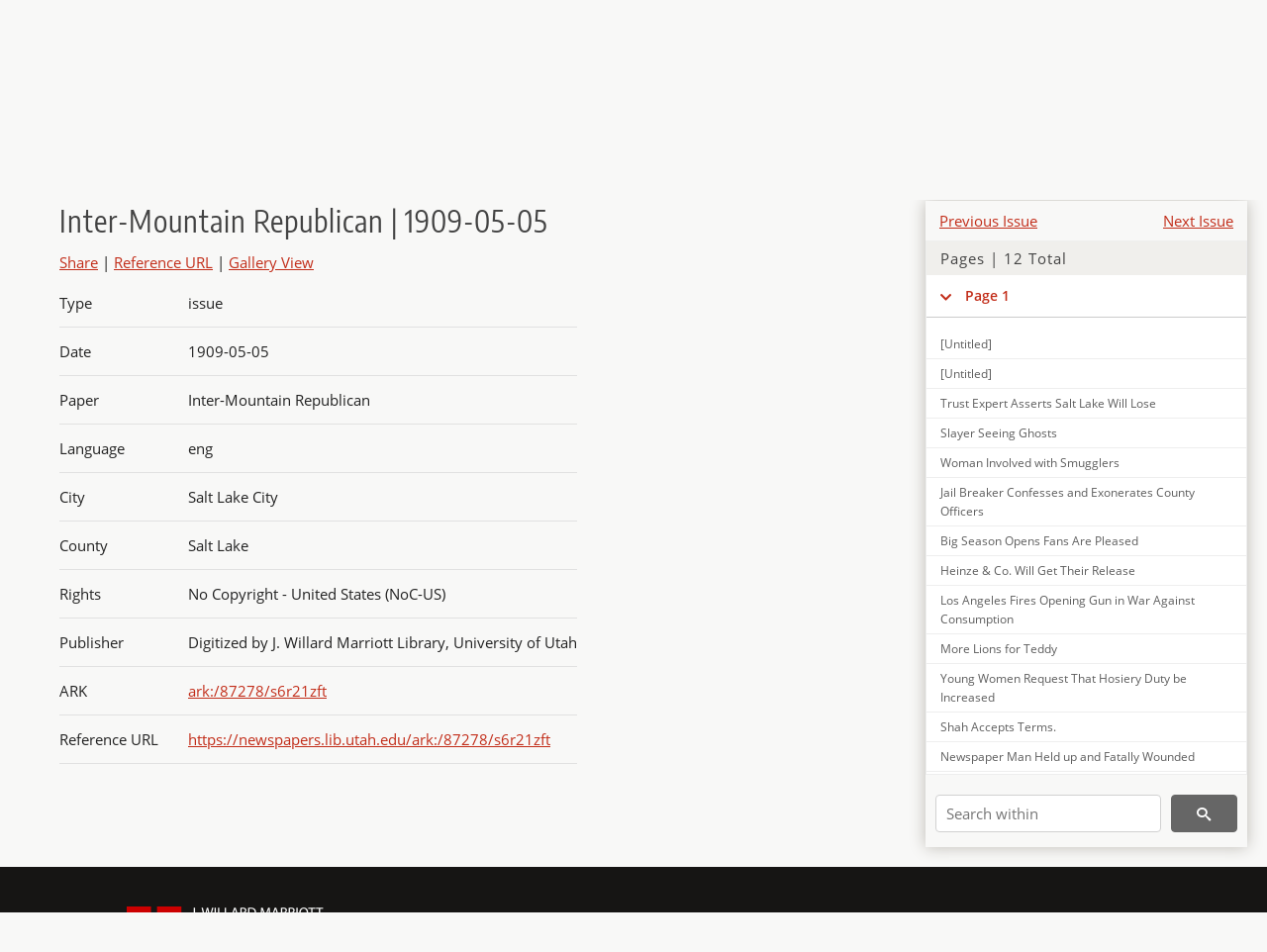

--- FILE ---
content_type: text/html; charset=UTF-8
request_url: https://newspapers.lib.utah.edu/details?id=4051664&page=4&facet_paper=%22Inter-Mountain+Republican%22&facet_type=%22issue%22&month_t=%22may%22
body_size: 8727
content:
<!doctype html>
<html lang="en">
	<head>
		<meta charset="utf-8">
		<meta name="viewport" content="width=device-width, initial-scale=1, shrink-to-fit=no">
		<title>Inter-Mountain Republican | 1909-05-05 |  | Utah Digital Newspapers</title>
		<meta property="og:image" content="https://newspapers.lib.utah.edu/thumb?id=4051664" />
		<meta property="og:title" content="Inter-Mountain Republican | 1909-05-05" />
		<meta property="og:type" content="article" />
		<meta property="og:url" content="https://newspapers.lib.utah.edu/details?id=4051664" />
		<link rel="shortcut icon" type="image/png" href="/favicon.png" />
		<link rel="stylesheet" type="text/css" href="/css/normalize.min.css?v=1">
		<link rel="stylesheet" type="text/css" href="/css/skeleton.min.css?v=1">
		<link rel="stylesheet" type="text/css" href="/css/icons.css?v=3">
		<link rel="stylesheet" type="text/css" href="/css/main.css?v=48">
		<link rel="stylesheet" type="text/css" href="/css/imagezoom.css?v=3">
		<link rel="stylesheet" type="text/css" href="/css/carousel.css?v=2">
		<link rel="stylesheet" type="text/css" href="/css/fonts.css?v=1">
		<link rel='stylesheet' type='text/css' href='/themes/udn/custom.css?v=1'>
<script src='/js/main.js?v=9'></script><script src='/js/details.js?v=1'></script>
		<script>
			var _paq = window._paq = window._paq || [];
			_paq.push(['setCustomDimension', 1, 'Inter-Mountain Republican']);
			_paq.push(['setCustomDimension', 2, '4051664']);
			_paq.push(["setDocumentTitle", document.domain + "/" + document.title]);
			_paq.push(['setDownloadClasses', 'download']);
			_paq.push(['trackPageView']);
			_paq.push(['enableLinkTracking']);
			(function() {
				var u="https://analytics.lib.utah.edu/";
				_paq.push(['setTrackerUrl', u+'matomo.php']);
				_paq.push(['setSiteId', '30']);
				var d=document, g=d.createElement('script'), s=d.getElementsByTagName('script')[0];
				g.async=true; g.defer=true; g.src=u+'matomo.js'; s.parentNode.insertBefore(g,s);
			})();

		</script>
		<noscript><p><img src="https://analytics.lib.utah.edu/matomo.php?idsite=30&amp;rec=1" style="border:0;" alt=""/></p></noscript>
		<script>log_stat({record_id:"4051664",record_ie:"4051664",record_setname:"Inter-Mountain Republican",record_title:"Inter-Mountain Republican | 1909-05-05",record_creator:"",type:"1",});</script>
	</head>
	<body>
		<div class="header">
			<div class="nav">
				<div class="container-fluid">
					<ul class="main-nav">
<li><a href="/" >Home</a></li><li><a href="/browse" >Browse</a></li><li><a href="https://forms.lib.utah.edu/udn-contacts/" target="_blank">Contact Us</a></li><li><a href="https://lib.utah.edu/services/digital-library/index.php#tab7" target="_blank">Harmful Language Statement</a></li><li class="link_right"><a href="/login">Log in</a></li>					</ul>
				</div>
			</div>
		</div>
		<div class="main-header">
			<div class="container-fluid">
				<div>
<div class='collection-wrap'><a href='/' class='collection-logo'><img src='/themes/udn/title_black.svg?v=1' title='Utah Digital Newspapers' alt='Utah Digital Newspapers'/></a><span class='collection-name udn'><a class="title_link" href="/search?facet_paper=%22Inter-Mountain+Republican%22&facet_type=%22issue%22">Inter-Mountain Republican</a></span></div>				</div>
			</div>
		</div>
		<form action="/search" id="form_search" method="GET">
		<script>
		var search_defaults = {
			page       : 1,
			gallery    : 0,
			embargoed  : 0,
			q          : "",
			sq         : "",
			year_start : "",
			year_end   : "",
			rows       : 25,
			sort       : "date_tdt asc,parent_i asc,page_i asc,article_title_t asc",
			fd         : "paper_t,date_tdt,page_i,article_title_t,type_t",
		};
		</script>
		<script src="/js/search.js?v=11"></script>
		<div class="main-search">
			<div class="container-fluid">
<div class='main-search-input'><input id='search_box' type='text' name='q' placeholder='Search' value=''/><input type='hidden' name='sq' value=''/><input type='hidden' name='fd' value='paper_t,date_tdt,page_i,article_title_t,type_t'/><input type='hidden' name='rows' value='25'/><input type='hidden' name='sort' value='date_tdt asc,parent_i asc,page_i asc,article_title_t asc'/><input type='hidden' name='page' value='4'/><input type='hidden' name='gallery' value='0'/><input type='hidden' name='embargoed' value='0'/><input type='hidden' name='year_start' value=''/><input type='hidden' name='year_end' value=''/><input type='hidden' name='facet_paper' value='&quot;Inter-Mountain Republican&quot;'/><input type='hidden' name='facet_type' value='&quot;issue&quot;'/><input type='hidden' name='month_t' value='&quot;may&quot;'/><button type='submit' class='submit-btn' title='Search' onclick='return before_search()'><i class='icon-search'></i></button><span class='advanced_search'><a href='/search/advanced'>Advanced Search</a></span></div>			</div>
		</div>
		</form>
<div class='container-fluid'><div class='page record'><div id='contents'><div style='height: 40px'><div class='previous-issue'><a href='/details?id=4049471'>Previous Issue</a></div><div class='next-issue'><a href='/details?id=4053689'>Next Issue</a></div></div>
		<div class='panel panel-default contents-filter'>
			<h5 class='panel-title contents-header'>Pages | 12 Total</h5>
			<div id='scroll-overflow'>
				<ul class='facet-values'>
	<li class='facet-label bigger'><a class='expand-icon' href='#' onclick="toggle_child(this, 'children_4051665'); return false;"><i class='icon-chevron-down'></i></a><a id='t_4051665' class='page-number' href='/details?id=4051665'>Page 1</a></li><li><div id='children_4051665'><ul><li><span class='facet-label indent'><a id='t_4051677' href='/details?id=4051677'>[Untitled]</a></span></li><li><span class='facet-label indent'><a id='t_4051678' href='/details?id=4051678'>[Untitled]</a></span></li><li><span class='facet-label indent'><a id='t_4051679' href='/details?id=4051679'>Trust Expert Asserts Salt Lake Will Lose</a></span></li><li><span class='facet-label indent'><a id='t_4051680' href='/details?id=4051680'>Slayer Seeing Ghosts</a></span></li><li><span class='facet-label indent'><a id='t_4051681' href='/details?id=4051681'>Woman Involved with Smugglers</a></span></li><li><span class='facet-label indent'><a id='t_4051682' href='/details?id=4051682'>Jail Breaker Confesses and Exonerates County Officers</a></span></li><li><span class='facet-label indent'><a id='t_4051683' href='/details?id=4051683'>Big Season Opens Fans Are Pleased</a></span></li><li><span class='facet-label indent'><a id='t_4051684' href='/details?id=4051684'>Heinze & Co. Will Get Their Release</a></span></li><li><span class='facet-label indent'><a id='t_4051685' href='/details?id=4051685'>Los Angeles Fires Opening Gun in War Against Consumption</a></span></li><li><span class='facet-label indent'><a id='t_4051686' href='/details?id=4051686'>More Lions for Teddy</a></span></li><li><span class='facet-label indent'><a id='t_4051687' href='/details?id=4051687'>Young Women Request That Hosiery Duty be Increased</a></span></li><li><span class='facet-label indent'><a id='t_4051688' href='/details?id=4051688'>Shah Accepts Terms.</a></span></li><li><span class='facet-label indent'><a id='t_4051689' href='/details?id=4051689'>Newspaper Man Held up and Fatally Wounded</a></span></li><li><span class='facet-label indent'><a id='t_4051690' href='/details?id=4051690'>Short Line Will Connect with O. R. & N.</a></span></li><li><span class='facet-label indent'><a id='t_4051691' href='/details?id=4051691'>Thirty Thousand Dead at Hands of the Turks</a></span></li><li><span class='facet-label indent'><a id='t_4051692' href='/details?id=4051692'>Train Sections Crash Together</a></span></li></ul></div></li><li class='facet-label bigger'><a class='expand-icon' href='#' onclick="toggle_child(this, 'children_4051666'); return false;"><i class='icon-chevron-down'></i></a><a id='t_4051666' class='page-number' href='/details?id=4051666'>Page 2</a></li><li><div id='children_4051666'><ul><li><span class='facet-label indent'><a id='t_4051693' href='/details?id=4051693'>[Untitled]</a></span></li><li><span class='facet-label indent'><a id='t_4051694' href='/details?id=4051694'>[Untitled]</a></span></li><li><span class='facet-label indent'><a id='t_4051695' href='/details?id=4051695'>Veterans Arrange for Memorial Day</a></span></li><li><span class='facet-label indent'><a id='t_4051696' href='/details?id=4051696'>Small Boy is Caught While on His Way to Mother in Tennessee</a></span></li><li><span class='facet-label indent'><a id='t_4051697' href='/details?id=4051697'>Society of Artists to Name Delegates for National Meet</a></span></li><li><span class='facet-label indent'><a id='t_4051698' href='/details?id=4051698'>Man Falls on Street.</a></span></li><li><span class='facet-label indent'><a id='t_4051699' href='/details?id=4051699'>Deputy Marshal Gets Position for Life</a></span></li><li><span class='facet-label indent'><a id='t_4051700' href='/details?id=4051700'>Engineers Go to Bingham.</a></span></li><li><span class='facet-label indent'><a id='t_4051701' href='/details?id=4051701'>M. W. of A. Has Rousing Meeting</a></span></li><li><span class='facet-label indent'><a id='t_4051702' href='/details?id=4051702'>Granite Board to be Given $6,250</a></span></li><li><span class='facet-label indent'><a id='t_4051703' href='/details?id=4051703'>Murray Strikers Are Quiet after Day of Riotous Celebration</a></span></li><li><span class='facet-label indent'><a id='t_4051704' href='/details?id=4051704'>Wedding Anniversary is Celebrated by a Trip to Old England</a></span></li><li><span class='facet-label indent'><a id='t_4051705' href='/details?id=4051705'>All Hallows Prom Ses Clever Entertainment</a></span></li><li><span class='facet-label indent'><a id='t_4051706' href='/details?id=4051706'>Board Sets Date of Investigation</a></span></li><li><span class='facet-label indent'><a id='t_4051707' href='/details?id=4051707'>Cook is Given $10,000; Daughter Gets Only $1</a></span></li><li><span class='facet-label indent'><a id='t_4051708' href='/details?id=4051708'>Deaf Mute on Long Trip without Funds</a></span></li><li><span class='facet-label indent'><a id='t_4051709' href='/details?id=4051709'>Vagaries of a Cold.</a></span></li><li><span class='facet-label indent'><a id='t_4051710' href='/details?id=4051710'>Insanity Dodge Did Not Work for Sales</a></span></li><li><span class='facet-label indent'><a id='t_4051711' href='/details?id=4051711'>Eligibility is Theme for Long Discussion</a></span></li><li><span class='facet-label indent'><a id='t_4051712' href='/details?id=4051712'>Ban on Big Guns to Promote Peace</a></span></li><li><span class='facet-label indent'><a id='t_4051713' href='/details?id=4051713'>Modern Smelting is Explained with a Few Illustrations</a></span></li><li><span class='facet-label indent'><a id='t_4051714' href='/details?id=4051714'>[Untitled]</a></span></li></ul></div></li><li class='facet-label bigger'><a class='expand-icon' href='#' onclick="toggle_child(this, 'children_4051667'); return false;"><i class='icon-chevron-down'></i></a><a id='t_4051667' class='page-number' href='/details?id=4051667'>Page 3</a></li><li><div id='children_4051667'><ul><li><span class='facet-label indent'><a id='t_4051715' href='/details?id=4051715'>[Untitled]</a></span></li><li><span class='facet-label indent'><a id='t_4051716' href='/details?id=4051716'>[Untitled]</a></span></li><li><span class='facet-label indent'><a id='t_4051717' href='/details?id=4051717'>News of Utah and Adjoining States</a></span></li><li><span class='facet-label indent'><a id='t_4051718' href='/details?id=4051718'>County Officers in Reports Show Funds with Good Surplus</a></span></li><li><span class='facet-label indent'><a id='t_4051719' href='/details?id=4051719'>Question of Milk and Meat is up at Provo</a></span></li><li><span class='facet-label indent'><a id='t_4051720' href='/details?id=4051720'>Manti Teachers Are Selected for Year</a></span></li><li><span class='facet-label indent'><a id='t_4051721' href='/details?id=4051721'>Engine Tank Derailed and Passengers Walk</a></span></li><li><span class='facet-label indent'><a id='t_4051722' href='/details?id=4051722'>Provo Young People Wedded in Salt Lake</a></span></li><li><span class='facet-label indent'><a id='t_4051723' href='/details?id=4051723'>Capt. Howard R. Perry Ordered to Station</a></span></li><li><span class='facet-label indent'><a id='t_4051724' href='/details?id=4051724'>Spanish Fork Briefs</a></span></li><li><span class='facet-label indent'><a id='t_4051725' href='/details?id=4051725'>Ogden News</a></span></li><li><span class='facet-label indent'><a id='t_4051726' href='/details?id=4051726'>Weber County Fruit Not Badly Damaged is Expert Opinion</a></span></li><li><span class='facet-label indent'><a id='t_4051727' href='/details?id=4051727'>Harriman Officials to Take Trip East</a></span></li><li><span class='facet-label indent'><a id='t_4051728' href='/details?id=4051728'>Burglar Gets Supply of Nickels in Saloon</a></span></li><li><span class='facet-label indent'><a id='t_4051729' href='/details?id=4051729'>Ogden News Notes</a></span></li><li><span class='facet-label indent'><a id='t_4051730' href='/details?id=4051730'>Logan News Notes</a></span></li><li><span class='facet-label indent'><a id='t_4051731' href='/details?id=4051731'>Taft Non-Committal on Wool Tariff Subject</a></span></li><li><span class='facet-label indent'><a id='t_4051732' href='/details?id=4051732'>Chicago Storage Idea Raises Wyoming Wool</a></span></li><li><span class='facet-label indent'><a id='t_4051733' href='/details?id=4051733'>Bingham Woman Dies.</a></span></li><li><span class='facet-label indent'><a id='t_4051734' href='/details?id=4051734'>Injured by Jumping.</a></span></li><li><span class='facet-label indent'><a id='t_4051735' href='/details?id=4051735'>Auto Seares Horse to Death</a></span></li><li><span class='facet-label indent'><a id='t_4051736' href='/details?id=4051736'>Richfield Briefs.</a></span></li><li><span class='facet-label indent'><a id='t_4051737' href='/details?id=4051737'>Ephraim Briefs</a></span></li><li><span class='facet-label indent'><a id='t_4051738' href='/details?id=4051738'>Provo Briefs</a></span></li></ul></div></li><li class='facet-label bigger'><a class='expand-icon' href='#' onclick="toggle_child(this, 'children_4051668'); return false;"><i class='icon-chevron-down'></i></a><a id='t_4051668' class='page-number' href='/details?id=4051668'>Page 4</a></li><li><div id='children_4051668'><ul><li><span class='facet-label indent'><a id='t_4051739' href='/details?id=4051739'>[Untitled]</a></span></li><li><span class='facet-label indent'><a id='t_4051740' href='/details?id=4051740'>[Untitled]</a></span></li><li><span class='facet-label indent'><a id='t_4051741' href='/details?id=4051741'>Coals of Fire.</a></span></li><li><span class='facet-label indent'><a id='t_4051742' href='/details?id=4051742'>Governor Marshall's Error.</a></span></li><li><span class='facet-label indent'><a id='t_4051743' href='/details?id=4051743'>The Conference of Governors.</a></span></li><li><span class='facet-label indent'><a id='t_4051744' href='/details?id=4051744'>Mother Memory Day.</a></span></li><li><span class='facet-label indent'><a id='t_4051745' href='/details?id=4051745'>Have You the Hook-Worm Disease?</a></span></li><li><span class='facet-label indent'><a id='t_4051746' href='/details?id=4051746'>Why Not Park Seventh East?</a></span></li><li><span class='facet-label indent'><a id='t_4051747' href='/details?id=4051747'>Local News</a></span></li><li><span class='facet-label indent'><a id='t_4051748' href='/details?id=4051748'>The Bride of the Nile</a></span></li><li><span class='facet-label indent'><a id='t_4051749' href='/details?id=4051749'>[Untitled]</a></span></li></ul></div></li><li class='facet-label bigger'><a class='expand-icon' href='#' onclick="toggle_child(this, 'children_4051669'); return false;"><i class='icon-chevron-down'></i></a><a id='t_4051669' class='page-number' href='/details?id=4051669'>Page 5</a></li><li><div id='children_4051669'><ul><li><span class='facet-label indent'><a id='t_4051750' href='/details?id=4051750'>[Untitled]</a></span></li><li><span class='facet-label indent'><a id='t_4051751' href='/details?id=4051751'>[Untitled]</a></span></li><li><span class='facet-label indent'><a id='t_4051752' href='/details?id=4051752'>Merchants' Bank to be National</a></span></li><li><span class='facet-label indent'><a id='t_4051753' href='/details?id=4051753'>Tearful Runaways Are Sent Home to Mothers</a></span></li><li><span class='facet-label indent'><a id='t_4051754' href='/details?id=4051754'>University Notes</a></span></li><li><span class='facet-label indent'><a id='t_4051755' href='/details?id=4051755'>Society</a></span></li><li><span class='facet-label indent'><a id='t_4051756' href='/details?id=4051756'>Salt Lake</a></span></li><li><span class='facet-label indent'><a id='t_4051757' href='/details?id=4051757'>Births.</a></span></li><li><span class='facet-label indent'><a id='t_4051758' href='/details?id=4051758'>Deaths.</a></span></li><li><span class='facet-label indent'><a id='t_4051759' href='/details?id=4051759'>Real Estate Transfers</a></span></li></ul></div></li><li class='facet-label bigger'><a class='expand-icon' href='#' onclick="toggle_child(this, 'children_4051670'); return false;"><i class='icon-chevron-down'></i></a><a id='t_4051670' class='page-number' href='/details?id=4051670'>Page 6</a></li><li><div id='children_4051670'><ul><li><span class='facet-label indent'><a id='t_4051760' href='/details?id=4051760'>[Untitled]</a></span></li><li><span class='facet-label indent'><a id='t_4051761' href='/details?id=4051761'>[Untitled]</a></span></li><li><span class='facet-label indent'><a id='t_4051762' href='/details?id=4051762'>Mines and Mining</a></span></li><li><span class='facet-label indent'><a id='t_4051763' href='/details?id=4051763'>Pushing Work in Four Mile Camp</a></span></li><li><span class='facet-label indent'><a id='t_4051764' href='/details?id=4051764'>Inspiration Strikes Sulphides at 100 Feet</a></span></li><li><span class='facet-label indent'><a id='t_4051765' href='/details?id=4051765'>Succeeds Copper Apex.</a></span></li><li><span class='facet-label indent'><a id='t_4051766' href='/details?id=4051766'>Butte Output is Decreased.</a></span></li><li><span class='facet-label indent'><a id='t_4051767' href='/details?id=4051767'>Ore at Samplers.</a></span></li><li><span class='facet-label indent'><a id='t_4051768' href='/details?id=4051768'>Metal Market</a></span></li><li><span class='facet-label indent'><a id='t_4051769' href='/details?id=4051769'>Ores and Bullion.</a></span></li><li><span class='facet-label indent'><a id='t_4051770' href='/details?id=4051770'>Ray Con. Ore Body Largest Known</a></span></li><li><span class='facet-label indent'><a id='t_4051771' href='/details?id=4051771'>Boston Con. to Cut Cost.</a></span></li><li><span class='facet-label indent'><a id='t_4051772' href='/details?id=4051772'>King David Shaft at 300.</a></span></li><li><span class='facet-label indent'><a id='t_4051773' href='/details?id=4051773'>Pioche Metals Ships New Hoist.</a></span></li><li><span class='facet-label indent'><a id='t_4051774' href='/details?id=4051774'>New York Curb Stocks.</a></span></li><li><span class='facet-label indent'><a id='t_4051775' href='/details?id=4051775'>Boston Copper Stocks.</a></span></li><li><span class='facet-label indent'><a id='t_4051776' href='/details?id=4051776'>Quick Advances by Two Leaders</a></span></li><li><span class='facet-label indent'><a id='t_4051777' href='/details?id=4051777'>Boston Coppers.</a></span></li><li><span class='facet-label indent'><a id='t_4051778' href='/details?id=4051778'>San Francisco Quotations.</a></span></li><li><span class='facet-label indent'><a id='t_4051779' href='/details?id=4051779'>Golden Reef Has Ore in Crosscut</a></span></li><li><span class='facet-label indent'><a id='t_4051780' href='/details?id=4051780'>London Metals.</a></span></li><li><span class='facet-label indent'><a id='t_4051781' href='/details?id=4051781'>Financial and Commercial</a></span></li><li><span class='facet-label indent'><a id='t_4051782' href='/details?id=4051782'>New York Stock Closing</a></span></li><li><span class='facet-label indent'><a id='t_4051783' href='/details?id=4051783'>Chicago Grain Market</a></span></li><li><span class='facet-label indent'><a id='t_4051784' href='/details?id=4051784'>Live Stock Market.</a></span></li><li><span class='facet-label indent'><a id='t_4051785' href='/details?id=4051785'>Butter and Eggs.</a></span></li><li><span class='facet-label indent'><a id='t_4051786' href='/details?id=4051786'>Wool Markets</a></span></li></ul></div></li><li class='facet-label bigger'><a class='expand-icon' href='#' onclick="toggle_child(this, 'children_4051671'); return false;"><i class='icon-chevron-down'></i></a><a id='t_4051671' class='page-number' href='/details?id=4051671'>Page 7</a></li><li><div id='children_4051671'><ul><li><span class='facet-label indent'><a id='t_4051787' href='/details?id=4051787'>[Untitled]</a></span></li><li><span class='facet-label indent'><a id='t_4051788' href='/details?id=4051788'>[Untitled]</a></span></li><li><span class='facet-label indent'><a id='t_4051789' href='/details?id=4051789'>All Important Sports from Everywhere</a></span></li><li><span class='facet-label indent'><a id='t_4051790' href='/details?id=4051790'>Baseball Today.</a></span></li><li><span class='facet-label indent'><a id='t_4051791' href='/details?id=4051791'>Bowlers for Meet Pile up a Big Score at a Tryout Game</a></span></li><li><span class='facet-label indent'><a id='t_4051792' href='/details?id=4051792'>Frisco Contingent of Race Track Men Arrive on Tuesday</a></span></li><li><span class='facet-label indent'><a id='t_4051793' href='/details?id=4051793'>Larson Now Captain of 'Varsity's Team</a></span></li><li><span class='facet-label indent'><a id='t_4051794' href='/details?id=4051794'>Arkansas Gambling Law Will be Given Test</a></span></li><li><span class='facet-label indent'><a id='t_4051795' href='/details?id=4051795'>Cricketers Desire an Understanding</a></span></li><li><span class='facet-label indent'><a id='t_4051796' href='/details?id=4051796'>Frankie White Gets Decision.</a></span></li><li><span class='facet-label indent'><a id='t_4051797' href='/details?id=4051797'>Twenty-Five Hundred See the Game at Boise</a></span></li><li><span class='facet-label indent'><a id='t_4051798' href='/details?id=4051798'>City Amateurs Will Hold Final Meeting</a></span></li><li><span class='facet-label indent'><a id='t_4051799' href='/details?id=4051799'>Ponies Ready for Races at Ogden</a></span></li><li><span class='facet-label indent'><a id='t_4051800' href='/details?id=4051800'>Governor Will Help Pick Hatchery Site</a></span></li><li><span class='facet-label indent'><a id='t_4051801' href='/details?id=4051801'>Lincoln School Wins.</a></span></li><li><span class='facet-label indent'><a id='t_4051802' href='/details?id=4051802'>Here is the Winner</a></span></li><li><span class='facet-label indent'><a id='t_4051803' href='/details?id=4051803'>High School Team and Henager's Tie</a></span></li><li><span class='facet-label indent'><a id='t_4051804' href='/details?id=4051804'>Sunday School Boys Reay for Contests</a></span></li><li><span class='facet-label indent'><a id='t_4051805' href='/details?id=4051805'>Grade School Results.</a></span></li><li><span class='facet-label indent'><a id='t_4051806' href='/details?id=4051806'>Greek Demon Bests Terrible Swede.</a></span></li></ul></div></li><li class='facet-label bigger'><a class='expand-icon' href='#' onclick="toggle_child(this, 'children_4051672'); return false;"><i class='icon-chevron-down'></i></a><a id='t_4051672' class='page-number' href='/details?id=4051672'>Page 8</a></li><li><div id='children_4051672'><ul><li><span class='facet-label indent'><a id='t_4051807' href='/details?id=4051807'>[Untitled]</a></span></li><li><span class='facet-label indent'><a id='t_4051808' href='/details?id=4051808'>[Untitled]</a></span></li><li><span class='facet-label indent'><a id='t_4051809' href='/details?id=4051809'>Amusements</a></span></li><li><span class='facet-label indent'><a id='t_4051810' href='/details?id=4051810'>Temporary Insanity Plea Entered for Man Who Forged Checks</a></span></li><li><span class='facet-label indent'><a id='t_4051811' href='/details?id=4051811'>Judgment for $2,000 Given Woman Quickly</a></span></li><li><span class='facet-label indent'><a id='t_4051812' href='/details?id=4051812'>Weather to be Fair but Not So Torrid</a></span></li><li><span class='facet-label indent'><a id='t_4051813' href='/details?id=4051813'>Salt Plant Nuisance Declares a Petition</a></span></li><li><span class='facet-label indent'><a id='t_4051814' href='/details?id=4051814'>Salt Lake Man Meets Death in Snake River</a></span></li><li><span class='facet-label indent'><a id='t_4051815' href='/details?id=4051815'>[Untitled]</a></span></li><li><span class='facet-label indent'><a id='t_4051816' href='/details?id=4051816'>[Untitled]</a></span></li></ul></div></li><li class='facet-label bigger'><a class='expand-icon' href='#' onclick="toggle_child(this, 'children_4051673'); return false;"><i class='icon-chevron-down'></i></a><a id='t_4051673' class='page-number' href='/details?id=4051673'>Page 9</a></li><li><div id='children_4051673'><ul><li><span class='facet-label indent'><a id='t_4051817' href='/details?id=4051817'>[Untitled]</a></span></li><li><span class='facet-label indent'><a id='t_4051818' href='/details?id=4051818'>[Untitled]</a></span></li><li><span class='facet-label indent'><a id='t_4051819' href='/details?id=4051819'>Husband Deserts Two-Days' Bride</a></span></li><li><span class='facet-label indent'><a id='t_4051820' href='/details?id=4051820'>Thieves Enter Four Places without the Police Gaining Clue</a></span></li><li><span class='facet-label indent'><a id='t_4051821' href='/details?id=4051821'>Loyal Daughter of Iowa Cavalry Man to Entertain Veterans</a></span></li><li><span class='facet-label indent'><a id='t_4051822' href='/details?id=4051822'>Navigation to Utha from Pacific Might be Made Possibility</a></span></li><li><span class='facet-label indent'><a id='t_4051823' href='/details?id=4051823'>Incorporations</a></span></li><li><span class='facet-label indent'><a id='t_4051824' href='/details?id=4051824'>City Briefs</a></span></li><li><span class='facet-label indent'><a id='t_4051825' href='/details?id=4051825'>[Untitled]</a></span></li><li><span class='facet-label indent'><a id='t_4051826' href='/details?id=4051826'>[Untitled]</a></span></li><li><span class='facet-label indent'><a id='t_4051827' href='/details?id=4051827'>[Untitled]</a></span></li><li><span class='facet-label indent'><a id='t_4051828' href='/details?id=4051828'>[Untitled]</a></span></li><li><span class='facet-label indent'><a id='t_4051829' href='/details?id=4051829'>[Untitled]</a></span></li></ul></div></li><li class='facet-label bigger'><a class='expand-icon' href='#' onclick="toggle_child(this, 'children_4051674'); return false;"><i class='icon-chevron-down'></i></a><a id='t_4051674' class='page-number' href='/details?id=4051674'>Page 10</a></li><li><div id='children_4051674'><ul><li><span class='facet-label indent'><a id='t_4051830' href='/details?id=4051830'>[Untitled]</a></span></li><li><span class='facet-label indent'><a id='t_4051831' href='/details?id=4051831'>[Untitled]</a></span></li><li><span class='facet-label indent'><a id='t_4051832' href='/details?id=4051832'>City Sky Line to Soon be Changed</a></span></li><li><span class='facet-label indent'><a id='t_4051833' href='/details?id=4051833'>Bench Properties Are Being Put in Shape for Market</a></span></li><li><span class='facet-label indent'><a id='t_4051834' href='/details?id=4051834'>Idlewild Property Goes for Home and Investment Building</a></span></li><li><span class='facet-label indent'><a id='t_4051835' href='/details?id=4051835'>Laurelhurst Car Line is to be Built Soon</a></span></li><li><span class='facet-label indent'><a id='t_4051836' href='/details?id=4051836'>Student Engineers to Get New Fellowships</a></span></li><li><span class='facet-label indent'><a id='t_4051837' href='/details?id=4051837'>Valuable Property in Main Street is Bought for $25,000</a></span></li><li><span class='facet-label indent'><a id='t_4051838' href='/details?id=4051838'>Committee is Named to Advertise Real Work of University</a></span></li><li><span class='facet-label indent'><a id='t_4051839' href='/details?id=4051839'>Leniency is Shown and Fines Are Paid in the Police Court</a></span></li><li><span class='facet-label indent'><a id='t_4051840' href='/details?id=4051840'>May Building is Given Good Boost</a></span></li><li><span class='facet-label indent'><a id='t_4051841' href='/details?id=4051841'>Woman Alleges That Man Damaged Property</a></span></li><li><span class='facet-label indent'><a id='t_4051842' href='/details?id=4051842'>Record Day Sales in Southgate Addition</a></span></li><li><span class='facet-label indent'><a id='t_4051843' href='/details?id=4051843'>Brigham Street Lot is Sold for $7,000</a></span></li></ul></div></li><li class='facet-label bigger'><a class='expand-icon' href='#' onclick="toggle_child(this, 'children_4051675'); return false;"><i class='icon-chevron-down'></i></a><a id='t_4051675' class='page-number' href='/details?id=4051675'>Page 11</a></li><li><div id='children_4051675'><ul><li><span class='facet-label indent'><a id='t_4051844' href='/details?id=4051844'>[Untitled]</a></span></li><li><span class='facet-label indent'><a id='t_4051845' href='/details?id=4051845'>[Untitled]</a></span></li><li><span class='facet-label indent'><a id='t_4051846' href='/details?id=4051846'>[Untitled]</a></span></li></ul></div></li><li class='facet-label bigger'><a class='expand-icon' href='#' onclick="toggle_child(this, 'children_4051676'); return false;"><i class='icon-chevron-down'></i></a><a id='t_4051676' class='page-number' href='/details?id=4051676'>Page 12</a></li><li><div id='children_4051676'><ul><li><span class='facet-label indent'><a id='t_4051847' href='/details?id=4051847'>[Untitled]</a></span></li><li><span class='facet-label indent'><a id='t_4051848' href='/details?id=4051848'>[Untitled]</a></span></li><li><span class='facet-label indent'><a id='t_4051849' href='/details?id=4051849'>Festival Gets Gifted Voices</a></span></li><li><span class='facet-label indent'><a id='t_4051850' href='/details?id=4051850'>Recital of Merti.</a></span></li><li><span class='facet-label indent'><a id='t_4051851' href='/details?id=4051851'>Property Sold in Business Section</a></span></li><li><span class='facet-label indent'><a id='t_4051852' href='/details?id=4051852'>Barbed Words Fly between Senators</a></span></li><li><span class='facet-label indent'><a id='t_4051853' href='/details?id=4051853'>Faith Cure Based on Electric Energy</a></span></li><li><span class='facet-label indent'><a id='t_4051854' href='/details?id=4051854'>December Weddings Epidemic in Chicago</a></span></li><li><span class='facet-label indent'><a id='t_4051855' href='/details?id=4051855'>All Nations Will Help Y. M. C. A.</a></span></li><li><span class='facet-label indent'><a id='t_4051856' href='/details?id=4051856'>Great Mercantile House is Planned</a></span></li><li><span class='facet-label indent'><a id='t_4051857' href='/details?id=4051857'>[Untitled]</a></span></li><li><span class='facet-label indent'><a id='t_4051858' href='/details?id=4051858'>Arkansas Senators Are for Horse Racing</a></span></li><li><span class='facet-label indent'><a id='t_4051859' href='/details?id=4051859'>Man Who Fixed up Deal is No Agent</a></span></li><li><span class='facet-label indent'><a id='t_4051860' href='/details?id=4051860'>Died.</a></span></li><li><span class='facet-label indent'><a id='t_4051861' href='/details?id=4051861'>Electric Lights on Burlington</a></span></li><li><span class='facet-label indent'><a id='t_4051862' href='/details?id=4051862'>Funeral Services Today.</a></span></li><li><span class='facet-label indent'><a id='t_4051863' href='/details?id=4051863'>Funeral of Mrs. Walker.</a></span></li><li><span class='facet-label indent'><a id='t_4051864' href='/details?id=4051864'>Wife-Stealer Fleeing from Man He Wronged</a></span></li><li><span class='facet-label indent'><a id='t_4051865' href='/details?id=4051865'>To Attend Funeral.</a></span></li></ul></div></li>
				</ul>
			</div>
		</div>
	
		<form action='/search' method='GET'>
			<input type='text' name='q' placeholder='Search within' value=''/>
			<input type='hidden' name='parent_i' value='4051664'/>
			
			<button type='submit' class='submit-btn' title='Search'><i class='icon-search'></i></button>
		</form>
	</div><h4 id='title'>Inter-Mountain Republican | 1909-05-05</h4><div class='links_container'><a id='share' title='Share' onclick="return toggle('icon_links');">Share</a> | <a class='ref' href='#' title='Reference URL' onclick="toggle('permalink'); document.getElementById('permalink_url').select(); return false;">Reference URL</a> | <a href='/search?facet_type=%22page%22&gallery=1&rows=200&parent_i=4051664#g0' title='Gallery View' target='_blank'>Gallery View</a><div id='icon_links'><div style='display:inline'><a href='https://www.facebook.com/sharer/sharer.php?u=https%3A%2F%2Fnewspapers.lib.utah.edu%2Fark%3A%2F87278%2Fs6r21zft' onclick="window.open(this.href, 'icons_window','left=30,top=30,width=900,height=600,toolbar=0,resizable=1'); return false;"><img class='social_icon' title='Facebook' alt='Facebook' src='/img/facebook.png'/></a></div><div style='display:inline'><a href='https://bsky.app/intent/compose?text=https%3A%2F%2Fnewspapers.lib.utah.edu%2Fark%3A%2F87278%2Fs6r21zft' onclick="window.open(this.href, 'icons_window','left=30,top=30,width=900,height=600,toolbar=0,resizable=1'); return false;"><img class='social_icon' title='Bluesky' alt='Bluesky' src='/img/bsky.png'/></a></div><div style='display:inline'><a href='http://www.reddit.com/submit?url=https%3A%2F%2Fnewspapers.lib.utah.edu%2Fark%3A%2F87278%2Fs6r21zft' onclick="window.open(this.href, 'icons_window','left=30,top=30,width=900,height=600,toolbar=0,resizable=1'); return false;"><img class='social_icon' title='Reddit' alt='Reddit' src='/img/reddit.png'/></a></div></div><div id='permalink'><input id='permalink_url' type='text' readonly='readonly' value='https://newspapers.lib.utah.edu/ark:/87278/s6r21zft'></div></div><div id='test'><table class='table table-bordered'>
		<tr>
			<td>Type</td>
			<td class='edit_4051664' data-field='type_t' data-edit='issue'>issue</td>
		</tr>
	
		<tr>
			<td>Date</td>
			<td  data-field='date_tdt' data-edit='1909-05-05T00:00:00Z'>1909-05-05</td>
		</tr>
	
		<tr>
			<td>Paper</td>
			<td class='edit_4051664' data-field='paper_t' data-edit='Inter-Mountain Republican'>Inter-Mountain Republican</td>
		</tr>
	
		<tr>
			<td>Language</td>
			<td class='edit_4051664' data-field='language_t' data-edit='eng'>eng</td>
		</tr>
	
		<tr>
			<td>City</td>
			<td class='edit_4051664' data-field='city_t' data-edit='Salt Lake City'>Salt Lake City</td>
		</tr>
	
		<tr>
			<td>County</td>
			<td class='edit_4051664' data-field='county_t' data-edit='Salt Lake'>Salt Lake</td>
		</tr>
	
		<tr>
			<td>Rights</td>
			<td class='edit_4051664' data-field='rights_t' data-edit='No Copyright - United States (NoC-US)'>No Copyright - United States (NoC-US)</td>
		</tr>
	
		<tr>
			<td>Publisher</td>
			<td class='edit_4051664' data-field='publisher_t' data-edit='Digitized by J. Willard Marriott Library, University of Utah'>Digitized by J. Willard Marriott Library, University of Utah</td>
		</tr>
	
		<tr>
			<td>ARK</td>
			<td  data-field='ark_t' data-edit='ark:/87278/s6r21zft'><a href='/ark:/87278/s6r21zft'>ark:/87278/s6r21zft</a></td>
		</tr>
	
	<tr>
		<td>Reference&nbsp;URL</td>
		<td><a href='https://newspapers.lib.utah.edu/ark:/87278/s6r21zft'>https://newspapers.lib.utah.edu/ark:/87278/s6r21zft</a></td>
	</tr>
</table></div></div></div><script>var viewer = null;document.addEventListener('DOMContentLoaded', function() {
			let go_back = document.getElementById('go_back');
			if(go_back && history.length <= 1)
				go_back.style.display = 'none';
		
				let download_node = document.getElementById('download');
				if(download_node) {
					download_node.addEventListener('click', function() {
						log_stat({type:'3',record_ie:'4051664',record_id:'4051664'}, false);
					});
				}
			
			// Scroll to item in contents box
			let scroll_box = document.getElementById('scroll-overflow');
			let child_item = document.getElementById('t_4051664');
			if(scroll_box && child_item)
				scroll_box.scrollTop = child_item.offsetTop - scroll_box.offsetTop + scroll_box.scrollTop;

			let record_video = document.getElementById('record_video');
			let rebuild_button = document.getElementById('rebuild_button_4051664');
			if(record_video && rebuild_button) {
				let rebuild_text = 'set video thumbnail (';
				rebuild_button.value = rebuild_text + '00:00:00)';

				record_video.addEventListener('timeupdate', function(event) {
					rebuild_button.dataset.time = record_video.currentTime;

					var date = new Date(record_video.currentTime * 1000);
					time_value = date.toISOString().substr(11, 8);
					rebuild_button.value = rebuild_text + time_value + ')';
				});
			}
		
				let contents = document.getElementById('title');
				contents.scrollIntoView();
			});</script><footer>
	<div class="container">
		<div class="row">
			<div class="twelve columns"><img src="/img/footer_logo_uu.png" title="J. Willard Marriott Digital Library" alt="J. Willard Marriott Digital Library"></div>
		</div>
		<div class="row footer-4-col">
			<div class="three columns">
				<p><a href="https://lib.utah.edu">J. Willard Marriott Library</a></p>
				<p class="address"><a href="https://goo.gl/maps/JeLmHFGW5Te2xVrR9"> 295 S 1500 E <br>SLC UT 84112-0860 </a></p>
				<p><a href="https://forms.lib.utah.edu/dl-feedback"><i class="icon-envelope"></i> Contact Us </a></p>
				<p><i class="icon-phone"></i> 801.581.8558</p>
				<p>FAX: 801.585.3464</p>
			</div>
			<div class="three columns">
				<h6>J. Willard Marriott Library</h6>
				<ul>
					<li><a href="https://lib.utah.edu/services/digital-library/">Digital Library Services</a></li>
					<li><a href="https://lib.utah.edu/collections/special-collections/">Special Collections</a></li>
					<li><a href="https://lib.utah.edu/research/copyright.php">Copyright Resources</a></li>
														</ul>
			</div>
			<div class="three columns">
				<h6>University of Utah Digital Projects</h6>
				<ul>
					<li><a href="https://collections.lib.utah.edu">Marriott Digital Library</a></li>
					<li><a href="https://newspapers.lib.utah.edu">Utah Digital Newspapers</a></li>
					<li><a href="https://exhibits.lib.utah.edu/s/home/page/home">Digital Exhibits</a></li>
					<li><a href="https://github.com/marriott-library/collections-as-data">Collections as Data</a></li>
					<li><a href="https://newsletter.lib.utah.edu/digital-library-news">Digital Library News</a></li>
					<li><a href="https://lib.utah.edu/digital-scholarship/">USpace Institutional Repository</a></li>
					<li><a href="https://hive.utah.edu">Hive Data Repository</a></li>
				</ul>
			</div>
			<div class="three columns">
				<h6>Related Digital Library Sites</h6>
				<ul>
					<li><a href="https://lib.utah.edu/services/digital-library/#tab5">Partner Institutions</a></li>
					<li><a href="https://mwdl.org">Mountain West Digital Library</a></li>
					<li><a href="https://dp.la">Digital Public Library of America</a></li>
				</ul>
			</div>
		</div>
		<div class="row sub-footer">
			<div class="four columns">
				<p>Copyright © J. Willard Marriott Library. All rights reserved.</p>
			</div>
			<div class="eight columns">
				<ul class="nav justify-content-end">
				<li class="nav-item"><a class="nav-link" href="http://www.utah.edu/privacy">Privacy</a>/</li>
				<li class="nav-item"><a class="nav-link" href="https://www.utah.edu/nondiscrimination/">Nondiscrimination &amp; Accessibility</a>/</li>
				<li class="nav-item"><a class="nav-link" href="https://safeu.utah.edu/">Safe U</a>/</li>
				<li class="nav-item"><a class="nav-link" href="http://www.utah.edu/disclaimer">Disclaimer</a>/</li>
				<li class="nav-item"><a class="nav-link" href="https://lib.utah.edu/info/policies.php">Policies</a></li>
				</ul>
			</div>
		</div>
	</div>
</footer>
	</body>
</html>
